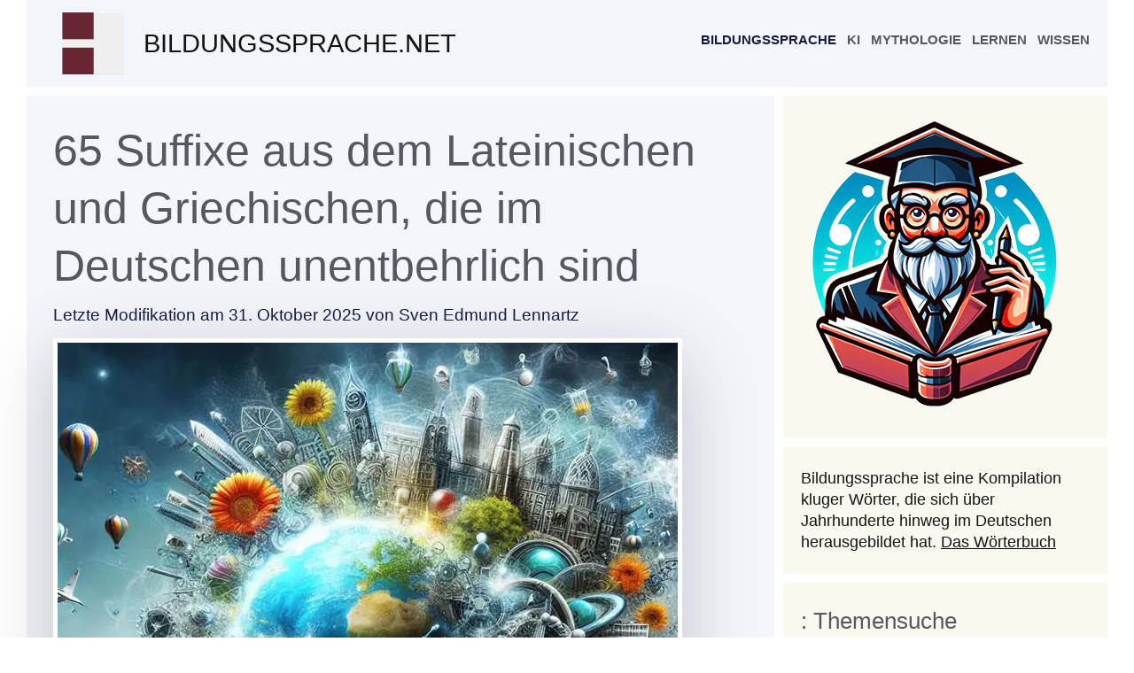

--- FILE ---
content_type: text/html
request_url: https://bildungssprache.net/suffixe-lateinisch-griechisch-im-deutschen/
body_size: 19478
content:
<!DOCTYPE html>
<html lang="de" prefix="og: https://ogp.me/ns#">
<head>
<meta charset="UTF-8">
<script>
window.koko_analytics = {"url":"https:\/\/bildungssprache.net\/koko-analytics-collect.php","site_url":"https:\/\/bildungssprache.net","post_id":82880,"path":"\/suffixe-lateinisch-griechisch-im-deutschen\/","method":"fingerprint","use_cookie":false};
</script>
<meta name="viewport" content="width=device-width, initial-scale=1">
<!-- Suchmaschinen-Optimierung durch Rank Math PRO - https://rankmath.com/ -->
<title>65 Suffixe aus dem Lateinischen und Griechischen, die im Deutschen unentbehrlich sind</title>
<meta name="description" content="Ein Suffix, auch Nachsilbe genannt, wird an das Ende eines Wortstammes angehängt, um ein neues Wort zu erzeugen. Suffixe können auch genutzt werden, um die"/>
<meta name="robots" content="follow, index, max-snippet:-1, max-video-preview:-1, max-image-preview:large"/>
<link rel="canonical" href="https://bildungssprache.net/suffixe-lateinisch-griechisch-im-deutschen/" />
<meta property="og:locale" content="de_DE" />
<meta property="og:type" content="article" />
<meta property="og:title" content="65 Suffixe aus dem Lateinischen und Griechischen, die im Deutschen unentbehrlich sind" />
<meta property="og:description" content="Ein Suffix, auch Nachsilbe genannt, wird an das Ende eines Wortstammes angehängt, um ein neues Wort zu erzeugen. Suffixe können auch genutzt werden, um die" />
<meta property="og:url" content="https://bildungssprache.net/suffixe-lateinisch-griechisch-im-deutschen/" />
<meta property="og:site_name" content="bildungssprache.net" />
<meta property="article:section" content="Bildungssprache" />
<meta property="og:updated_time" content="2025-10-31T19:01:49+01:00" />
<meta property="og:image" content="https://bildungssprache.net/wp-content/uploads/suffixe.webp" />
<meta property="og:image:secure_url" content="https://bildungssprache.net/wp-content/uploads/suffixe.webp" />
<meta property="og:image:width" content="700" />
<meta property="og:image:height" content="1050" />
<meta property="og:image:alt" content="suffixe" />
<meta property="og:image:type" content="image/webp" />
<meta property="article:published_time" content="2024-03-09T13:20:50+01:00" />
<meta property="article:modified_time" content="2025-10-31T19:01:49+01:00" />
<meta name="twitter:card" content="summary_large_image" />
<meta name="twitter:title" content="65 Suffixe aus dem Lateinischen und Griechischen, die im Deutschen unentbehrlich sind" />
<meta name="twitter:description" content="Ein Suffix, auch Nachsilbe genannt, wird an das Ende eines Wortstammes angehängt, um ein neues Wort zu erzeugen. Suffixe können auch genutzt werden, um die" />
<meta name="twitter:image" content="https://bildungssprache.net/wp-content/uploads/suffixe.webp" />
<script type="application/ld+json" class="rank-math-schema">{"@context":"https://schema.org","@graph":[{"@type":["Person","Organization"],"@id":"https://bildungssprache.net/#person","name":"bildungssprache.net","logo":{"@type":"ImageObject","@id":"https://bildungssprache.net/#logo","url":"https://bildungssprache.net/wp-content/uploads/bildungslogo.png","contentUrl":"https://bildungssprache.net/wp-content/uploads/bildungslogo.png","caption":"bildungssprache.net","inLanguage":"de"},"image":{"@type":"ImageObject","@id":"https://bildungssprache.net/#logo","url":"https://bildungssprache.net/wp-content/uploads/bildungslogo.png","contentUrl":"https://bildungssprache.net/wp-content/uploads/bildungslogo.png","caption":"bildungssprache.net","inLanguage":"de"}},{"@type":"WebSite","@id":"https://bildungssprache.net/#website","url":"https://bildungssprache.net","name":"bildungssprache.net","publisher":{"@id":"https://bildungssprache.net/#person"},"inLanguage":"de"},{"@type":"WebPage","@id":"https://bildungssprache.net/suffixe-lateinisch-griechisch-im-deutschen/#webpage","url":"https://bildungssprache.net/suffixe-lateinisch-griechisch-im-deutschen/","name":"65 Suffixe aus dem Lateinischen und Griechischen, die im Deutschen unentbehrlich sind","datePublished":"2024-03-09T13:20:50+01:00","dateModified":"2025-10-31T19:01:49+01:00","isPartOf":{"@id":"https://bildungssprache.net/#website"},"inLanguage":"de"},{"@type":"Person","@id":"https://bildungssprache.net/suffixe-lateinisch-griechisch-im-deutschen/#author","name":"Sven Edmund Lennartz","image":{"@type":"ImageObject","@id":"https://secure.gravatar.com/avatar/7bd0b0d53f216ade1289d09973ccbf480b42d66a4b111da815ceb9efad2a6f44?s=96&amp;d=mm&amp;r=g","url":"https://secure.gravatar.com/avatar/7bd0b0d53f216ade1289d09973ccbf480b42d66a4b111da815ceb9efad2a6f44?s=96&amp;d=mm&amp;r=g","caption":"Sven Edmund Lennartz","inLanguage":"de"},"sameAs":["http://bildungssprache.net"]},{"@type":"Article","headline":"65 Suffixe aus dem Lateinischen und Griechischen, die im Deutschen unentbehrlich sind","keywords":"suffixe","datePublished":"2024-03-09T13:20:50+01:00","dateModified":"2025-10-31T19:01:49+01:00","articleSection":"Bildungssprache","author":{"@id":"https://bildungssprache.net/suffixe-lateinisch-griechisch-im-deutschen/#author","name":"Sven Edmund Lennartz"},"publisher":{"@id":"https://bildungssprache.net/#person"},"description":"Ein Suffix, auch Nachsilbe genannt, wird an das Ende eines Wortstammes angeh\u00e4ngt, um ein neues Wort zu erzeugen. Suffixe k\u00f6nnen auch genutzt werden, um die","name":"65 Suffixe aus dem Lateinischen und Griechischen, die im Deutschen unentbehrlich sind","@id":"https://bildungssprache.net/suffixe-lateinisch-griechisch-im-deutschen/#richSnippet","isPartOf":{"@id":"https://bildungssprache.net/suffixe-lateinisch-griechisch-im-deutschen/#webpage"},"inLanguage":"de","mainEntityOfPage":{"@id":"https://bildungssprache.net/suffixe-lateinisch-griechisch-im-deutschen/#webpage"}}]}</script>
<!-- /Rank Math WordPress SEO Plugin -->
<link rel="alternate" type="application/rss+xml" title="bildungssprache.net &raquo; Feed" href="https://bildungssprache.net/feed/" />
<link rel="alternate" type="application/rss+xml" title="bildungssprache.net &raquo; Kommentar-Feed" href="https://bildungssprache.net/comments/feed/" />
<link rel="alternate" title="oEmbed (JSON)" type="application/json+oembed" href="https://bildungssprache.net/wp-json/oembed/1.0/embed?url=https%3A%2F%2Fbildungssprache.net%2Fsuffixe-lateinisch-griechisch-im-deutschen%2F" />
<link rel="alternate" title="oEmbed (XML)" type="text/xml+oembed" href="https://bildungssprache.net/wp-json/oembed/1.0/embed?url=https%3A%2F%2Fbildungssprache.net%2Fsuffixe-lateinisch-griechisch-im-deutschen%2F&#038;format=xml" />
<style id='wp-img-auto-sizes-contain-inline-css'>
img:is([sizes=auto i],[sizes^="auto," i]){contain-intrinsic-size:3000px 1500px}
/*# sourceURL=wp-img-auto-sizes-contain-inline-css */
</style>
<link rel='stylesheet' id='generatepress-fonts-css' href='//bildungssprache.net/wp-content/cache/wpfc-minified/7b484u66/fjv18.css' media='all' />
<style id='wp-block-library-inline-css'>
:root{--wp-block-synced-color:#7a00df;--wp-block-synced-color--rgb:122,0,223;--wp-bound-block-color:var(--wp-block-synced-color);--wp-editor-canvas-background:#ddd;--wp-admin-theme-color:#007cba;--wp-admin-theme-color--rgb:0,124,186;--wp-admin-theme-color-darker-10:#006ba1;--wp-admin-theme-color-darker-10--rgb:0,107,160.5;--wp-admin-theme-color-darker-20:#005a87;--wp-admin-theme-color-darker-20--rgb:0,90,135;--wp-admin-border-width-focus:2px}@media (min-resolution:192dpi){:root{--wp-admin-border-width-focus:1.5px}}.wp-element-button{cursor:pointer}:root .has-very-light-gray-background-color{background-color:#eee}:root .has-very-dark-gray-background-color{background-color:#313131}:root .has-very-light-gray-color{color:#eee}:root .has-very-dark-gray-color{color:#313131}:root .has-vivid-green-cyan-to-vivid-cyan-blue-gradient-background{background:linear-gradient(135deg,#00d084,#0693e3)}:root .has-purple-crush-gradient-background{background:linear-gradient(135deg,#34e2e4,#4721fb 50%,#ab1dfe)}:root .has-hazy-dawn-gradient-background{background:linear-gradient(135deg,#faaca8,#dad0ec)}:root .has-subdued-olive-gradient-background{background:linear-gradient(135deg,#fafae1,#67a671)}:root .has-atomic-cream-gradient-background{background:linear-gradient(135deg,#fdd79a,#004a59)}:root .has-nightshade-gradient-background{background:linear-gradient(135deg,#330968,#31cdcf)}:root .has-midnight-gradient-background{background:linear-gradient(135deg,#020381,#2874fc)}:root{--wp--preset--font-size--normal:16px;--wp--preset--font-size--huge:42px}.has-regular-font-size{font-size:1em}.has-larger-font-size{font-size:2.625em}.has-normal-font-size{font-size:var(--wp--preset--font-size--normal)}.has-huge-font-size{font-size:var(--wp--preset--font-size--huge)}.has-text-align-center{text-align:center}.has-text-align-left{text-align:left}.has-text-align-right{text-align:right}.has-fit-text{white-space:nowrap!important}#end-resizable-editor-section{display:none}.aligncenter{clear:both}.items-justified-left{justify-content:flex-start}.items-justified-center{justify-content:center}.items-justified-right{justify-content:flex-end}.items-justified-space-between{justify-content:space-between}.screen-reader-text{border:0;clip-path:inset(50%);height:1px;margin:-1px;overflow:hidden;padding:0;position:absolute;width:1px;word-wrap:normal!important}.screen-reader-text:focus{background-color:#ddd;clip-path:none;color:#444;display:block;font-size:1em;height:auto;left:5px;line-height:normal;padding:15px 23px 14px;text-decoration:none;top:5px;width:auto;z-index:100000}html :where(.has-border-color){border-style:solid}html :where([style*=border-top-color]){border-top-style:solid}html :where([style*=border-right-color]){border-right-style:solid}html :where([style*=border-bottom-color]){border-bottom-style:solid}html :where([style*=border-left-color]){border-left-style:solid}html :where([style*=border-width]){border-style:solid}html :where([style*=border-top-width]){border-top-style:solid}html :where([style*=border-right-width]){border-right-style:solid}html :where([style*=border-bottom-width]){border-bottom-style:solid}html :where([style*=border-left-width]){border-left-style:solid}html :where(img[class*=wp-image-]){height:auto;max-width:100%}:where(figure){margin:0 0 1em}html :where(.is-position-sticky){--wp-admin--admin-bar--position-offset:var(--wp-admin--admin-bar--height,0px)}@media screen and (max-width:600px){html :where(.is-position-sticky){--wp-admin--admin-bar--position-offset:0px}}
/*# sourceURL=wp-block-library-inline-css */
</style><style id='wp-block-heading-inline-css'>
h1:where(.wp-block-heading).has-background,h2:where(.wp-block-heading).has-background,h3:where(.wp-block-heading).has-background,h4:where(.wp-block-heading).has-background,h5:where(.wp-block-heading).has-background,h6:where(.wp-block-heading).has-background{padding:1.25em 2.375em}h1.has-text-align-left[style*=writing-mode]:where([style*=vertical-lr]),h1.has-text-align-right[style*=writing-mode]:where([style*=vertical-rl]),h2.has-text-align-left[style*=writing-mode]:where([style*=vertical-lr]),h2.has-text-align-right[style*=writing-mode]:where([style*=vertical-rl]),h3.has-text-align-left[style*=writing-mode]:where([style*=vertical-lr]),h3.has-text-align-right[style*=writing-mode]:where([style*=vertical-rl]),h4.has-text-align-left[style*=writing-mode]:where([style*=vertical-lr]),h4.has-text-align-right[style*=writing-mode]:where([style*=vertical-rl]),h5.has-text-align-left[style*=writing-mode]:where([style*=vertical-lr]),h5.has-text-align-right[style*=writing-mode]:where([style*=vertical-rl]),h6.has-text-align-left[style*=writing-mode]:where([style*=vertical-lr]),h6.has-text-align-right[style*=writing-mode]:where([style*=vertical-rl]){rotate:180deg}
/*# sourceURL=https://bildungssprache.net/wp-includes/blocks/heading/style.min.css */
</style>
<style id='wp-block-image-inline-css'>
.wp-block-image>a,.wp-block-image>figure>a{display:inline-block}.wp-block-image img{box-sizing:border-box;height:auto;max-width:100%;vertical-align:bottom}@media not (prefers-reduced-motion){.wp-block-image img.hide{visibility:hidden}.wp-block-image img.show{animation:show-content-image .4s}}.wp-block-image[style*=border-radius] img,.wp-block-image[style*=border-radius]>a{border-radius:inherit}.wp-block-image.has-custom-border img{box-sizing:border-box}.wp-block-image.aligncenter{text-align:center}.wp-block-image.alignfull>a,.wp-block-image.alignwide>a{width:100%}.wp-block-image.alignfull img,.wp-block-image.alignwide img{height:auto;width:100%}.wp-block-image .aligncenter,.wp-block-image .alignleft,.wp-block-image .alignright,.wp-block-image.aligncenter,.wp-block-image.alignleft,.wp-block-image.alignright{display:table}.wp-block-image .aligncenter>figcaption,.wp-block-image .alignleft>figcaption,.wp-block-image .alignright>figcaption,.wp-block-image.aligncenter>figcaption,.wp-block-image.alignleft>figcaption,.wp-block-image.alignright>figcaption{caption-side:bottom;display:table-caption}.wp-block-image .alignleft{float:left;margin:.5em 1em .5em 0}.wp-block-image .alignright{float:right;margin:.5em 0 .5em 1em}.wp-block-image .aligncenter{margin-left:auto;margin-right:auto}.wp-block-image :where(figcaption){margin-bottom:1em;margin-top:.5em}.wp-block-image.is-style-circle-mask img{border-radius:9999px}@supports ((-webkit-mask-image:none) or (mask-image:none)) or (-webkit-mask-image:none){.wp-block-image.is-style-circle-mask img{border-radius:0;-webkit-mask-image:url('data:image/svg+xml;utf8,<svg viewBox="0 0 100 100" xmlns="http://www.w3.org/2000/svg"><circle cx="50" cy="50" r="50"/></svg>');mask-image:url('data:image/svg+xml;utf8,<svg viewBox="0 0 100 100" xmlns="http://www.w3.org/2000/svg"><circle cx="50" cy="50" r="50"/></svg>');mask-mode:alpha;-webkit-mask-position:center;mask-position:center;-webkit-mask-repeat:no-repeat;mask-repeat:no-repeat;-webkit-mask-size:contain;mask-size:contain}}:root :where(.wp-block-image.is-style-rounded img,.wp-block-image .is-style-rounded img){border-radius:9999px}.wp-block-image figure{margin:0}.wp-lightbox-container{display:flex;flex-direction:column;position:relative}.wp-lightbox-container img{cursor:zoom-in}.wp-lightbox-container img:hover+button{opacity:1}.wp-lightbox-container button{align-items:center;backdrop-filter:blur(16px) saturate(180%);background-color:#5a5a5a40;border:none;border-radius:4px;cursor:zoom-in;display:flex;height:20px;justify-content:center;opacity:0;padding:0;position:absolute;right:16px;text-align:center;top:16px;width:20px;z-index:100}@media not (prefers-reduced-motion){.wp-lightbox-container button{transition:opacity .2s ease}}.wp-lightbox-container button:focus-visible{outline:3px auto #5a5a5a40;outline:3px auto -webkit-focus-ring-color;outline-offset:3px}.wp-lightbox-container button:hover{cursor:pointer;opacity:1}.wp-lightbox-container button:focus{opacity:1}.wp-lightbox-container button:focus,.wp-lightbox-container button:hover,.wp-lightbox-container button:not(:hover):not(:active):not(.has-background){background-color:#5a5a5a40;border:none}.wp-lightbox-overlay{box-sizing:border-box;cursor:zoom-out;height:100vh;left:0;overflow:hidden;position:fixed;top:0;visibility:hidden;width:100%;z-index:100000}.wp-lightbox-overlay .close-button{align-items:center;cursor:pointer;display:flex;justify-content:center;min-height:40px;min-width:40px;padding:0;position:absolute;right:calc(env(safe-area-inset-right) + 16px);top:calc(env(safe-area-inset-top) + 16px);z-index:5000000}.wp-lightbox-overlay .close-button:focus,.wp-lightbox-overlay .close-button:hover,.wp-lightbox-overlay .close-button:not(:hover):not(:active):not(.has-background){background:none;border:none}.wp-lightbox-overlay .lightbox-image-container{height:var(--wp--lightbox-container-height);left:50%;overflow:hidden;position:absolute;top:50%;transform:translate(-50%,-50%);transform-origin:top left;width:var(--wp--lightbox-container-width);z-index:9999999999}.wp-lightbox-overlay .wp-block-image{align-items:center;box-sizing:border-box;display:flex;height:100%;justify-content:center;margin:0;position:relative;transform-origin:0 0;width:100%;z-index:3000000}.wp-lightbox-overlay .wp-block-image img{height:var(--wp--lightbox-image-height);min-height:var(--wp--lightbox-image-height);min-width:var(--wp--lightbox-image-width);width:var(--wp--lightbox-image-width)}.wp-lightbox-overlay .wp-block-image figcaption{display:none}.wp-lightbox-overlay button{background:none;border:none}.wp-lightbox-overlay .scrim{background-color:#fff;height:100%;opacity:.9;position:absolute;width:100%;z-index:2000000}.wp-lightbox-overlay.active{visibility:visible}@media not (prefers-reduced-motion){.wp-lightbox-overlay.active{animation:turn-on-visibility .25s both}.wp-lightbox-overlay.active img{animation:turn-on-visibility .35s both}.wp-lightbox-overlay.show-closing-animation:not(.active){animation:turn-off-visibility .35s both}.wp-lightbox-overlay.show-closing-animation:not(.active) img{animation:turn-off-visibility .25s both}.wp-lightbox-overlay.zoom.active{animation:none;opacity:1;visibility:visible}.wp-lightbox-overlay.zoom.active .lightbox-image-container{animation:lightbox-zoom-in .4s}.wp-lightbox-overlay.zoom.active .lightbox-image-container img{animation:none}.wp-lightbox-overlay.zoom.active .scrim{animation:turn-on-visibility .4s forwards}.wp-lightbox-overlay.zoom.show-closing-animation:not(.active){animation:none}.wp-lightbox-overlay.zoom.show-closing-animation:not(.active) .lightbox-image-container{animation:lightbox-zoom-out .4s}.wp-lightbox-overlay.zoom.show-closing-animation:not(.active) .lightbox-image-container img{animation:none}.wp-lightbox-overlay.zoom.show-closing-animation:not(.active) .scrim{animation:turn-off-visibility .4s forwards}}@keyframes show-content-image{0%{visibility:hidden}99%{visibility:hidden}to{visibility:visible}}@keyframes turn-on-visibility{0%{opacity:0}to{opacity:1}}@keyframes turn-off-visibility{0%{opacity:1;visibility:visible}99%{opacity:0;visibility:visible}to{opacity:0;visibility:hidden}}@keyframes lightbox-zoom-in{0%{transform:translate(calc((-100vw + var(--wp--lightbox-scrollbar-width))/2 + var(--wp--lightbox-initial-left-position)),calc(-50vh + var(--wp--lightbox-initial-top-position))) scale(var(--wp--lightbox-scale))}to{transform:translate(-50%,-50%) scale(1)}}@keyframes lightbox-zoom-out{0%{transform:translate(-50%,-50%) scale(1);visibility:visible}99%{visibility:visible}to{transform:translate(calc((-100vw + var(--wp--lightbox-scrollbar-width))/2 + var(--wp--lightbox-initial-left-position)),calc(-50vh + var(--wp--lightbox-initial-top-position))) scale(var(--wp--lightbox-scale));visibility:hidden}}
/*# sourceURL=https://bildungssprache.net/wp-includes/blocks/image/style.min.css */
</style>
<style id='wp-block-list-inline-css'>
ol,ul{box-sizing:border-box}:root :where(.wp-block-list.has-background){padding:1.25em 2.375em}
/*# sourceURL=https://bildungssprache.net/wp-includes/blocks/list/style.min.css */
</style>
<style id='wp-block-paragraph-inline-css'>
.is-small-text{font-size:.875em}.is-regular-text{font-size:1em}.is-large-text{font-size:2.25em}.is-larger-text{font-size:3em}.has-drop-cap:not(:focus):first-letter{float:left;font-size:8.4em;font-style:normal;font-weight:100;line-height:.68;margin:.05em .1em 0 0;text-transform:uppercase}body.rtl .has-drop-cap:not(:focus):first-letter{float:none;margin-left:.1em}p.has-drop-cap.has-background{overflow:hidden}:root :where(p.has-background){padding:1.25em 2.375em}:where(p.has-text-color:not(.has-link-color)) a{color:inherit}p.has-text-align-left[style*="writing-mode:vertical-lr"],p.has-text-align-right[style*="writing-mode:vertical-rl"]{rotate:180deg}
/*# sourceURL=https://bildungssprache.net/wp-includes/blocks/paragraph/style.min.css */
</style>
<style id='global-styles-inline-css'>
:root{--wp--preset--aspect-ratio--square: 1;--wp--preset--aspect-ratio--4-3: 4/3;--wp--preset--aspect-ratio--3-4: 3/4;--wp--preset--aspect-ratio--3-2: 3/2;--wp--preset--aspect-ratio--2-3: 2/3;--wp--preset--aspect-ratio--16-9: 16/9;--wp--preset--aspect-ratio--9-16: 9/16;--wp--preset--color--black: #000000;--wp--preset--color--cyan-bluish-gray: #abb8c3;--wp--preset--color--white: #ffffff;--wp--preset--color--pale-pink: #f78da7;--wp--preset--color--vivid-red: #cf2e2e;--wp--preset--color--luminous-vivid-orange: #ff6900;--wp--preset--color--luminous-vivid-amber: #fcb900;--wp--preset--color--light-green-cyan: #7bdcb5;--wp--preset--color--vivid-green-cyan: #00d084;--wp--preset--color--pale-cyan-blue: #8ed1fc;--wp--preset--color--vivid-cyan-blue: #0693e3;--wp--preset--color--vivid-purple: #9b51e0;--wp--preset--color--contrast: var(--contrast);--wp--preset--color--contrast-2: var(--contrast-2);--wp--preset--color--contrast-3: var(--contrast-3);--wp--preset--color--base: var(--base);--wp--preset--color--base-2: var(--base-2);--wp--preset--color--base-3: var(--base-3);--wp--preset--color--accent: var(--accent);--wp--preset--color--accent-hover: var(--accent-hover);--wp--preset--color--accent-2: var(--accent-2);--wp--preset--color--global-color-10: var(--global-color-10);--wp--preset--gradient--vivid-cyan-blue-to-vivid-purple: linear-gradient(135deg,rgb(6,147,227) 0%,rgb(155,81,224) 100%);--wp--preset--gradient--light-green-cyan-to-vivid-green-cyan: linear-gradient(135deg,rgb(122,220,180) 0%,rgb(0,208,130) 100%);--wp--preset--gradient--luminous-vivid-amber-to-luminous-vivid-orange: linear-gradient(135deg,rgb(252,185,0) 0%,rgb(255,105,0) 100%);--wp--preset--gradient--luminous-vivid-orange-to-vivid-red: linear-gradient(135deg,rgb(255,105,0) 0%,rgb(207,46,46) 100%);--wp--preset--gradient--very-light-gray-to-cyan-bluish-gray: linear-gradient(135deg,rgb(238,238,238) 0%,rgb(169,184,195) 100%);--wp--preset--gradient--cool-to-warm-spectrum: linear-gradient(135deg,rgb(74,234,220) 0%,rgb(151,120,209) 20%,rgb(207,42,186) 40%,rgb(238,44,130) 60%,rgb(251,105,98) 80%,rgb(254,248,76) 100%);--wp--preset--gradient--blush-light-purple: linear-gradient(135deg,rgb(255,206,236) 0%,rgb(152,150,240) 100%);--wp--preset--gradient--blush-bordeaux: linear-gradient(135deg,rgb(254,205,165) 0%,rgb(254,45,45) 50%,rgb(107,0,62) 100%);--wp--preset--gradient--luminous-dusk: linear-gradient(135deg,rgb(255,203,112) 0%,rgb(199,81,192) 50%,rgb(65,88,208) 100%);--wp--preset--gradient--pale-ocean: linear-gradient(135deg,rgb(255,245,203) 0%,rgb(182,227,212) 50%,rgb(51,167,181) 100%);--wp--preset--gradient--electric-grass: linear-gradient(135deg,rgb(202,248,128) 0%,rgb(113,206,126) 100%);--wp--preset--gradient--midnight: linear-gradient(135deg,rgb(2,3,129) 0%,rgb(40,116,252) 100%);--wp--preset--font-size--small: 13px;--wp--preset--font-size--medium: 20px;--wp--preset--font-size--large: 36px;--wp--preset--font-size--x-large: 42px;--wp--preset--spacing--20: 0.44rem;--wp--preset--spacing--30: 0.67rem;--wp--preset--spacing--40: 1rem;--wp--preset--spacing--50: 1.5rem;--wp--preset--spacing--60: 2.25rem;--wp--preset--spacing--70: 3.38rem;--wp--preset--spacing--80: 5.06rem;--wp--preset--shadow--natural: 6px 6px 9px rgba(0, 0, 0, 0.2);--wp--preset--shadow--deep: 12px 12px 50px rgba(0, 0, 0, 0.4);--wp--preset--shadow--sharp: 6px 6px 0px rgba(0, 0, 0, 0.2);--wp--preset--shadow--outlined: 6px 6px 0px -3px rgb(255, 255, 255), 6px 6px rgb(0, 0, 0);--wp--preset--shadow--crisp: 6px 6px 0px rgb(0, 0, 0);}:where(.is-layout-flex){gap: 0.5em;}:where(.is-layout-grid){gap: 0.5em;}body .is-layout-flex{display: flex;}.is-layout-flex{flex-wrap: wrap;align-items: center;}.is-layout-flex > :is(*, div){margin: 0;}body .is-layout-grid{display: grid;}.is-layout-grid > :is(*, div){margin: 0;}:where(.wp-block-columns.is-layout-flex){gap: 2em;}:where(.wp-block-columns.is-layout-grid){gap: 2em;}:where(.wp-block-post-template.is-layout-flex){gap: 1.25em;}:where(.wp-block-post-template.is-layout-grid){gap: 1.25em;}.has-black-color{color: var(--wp--preset--color--black) !important;}.has-cyan-bluish-gray-color{color: var(--wp--preset--color--cyan-bluish-gray) !important;}.has-white-color{color: var(--wp--preset--color--white) !important;}.has-pale-pink-color{color: var(--wp--preset--color--pale-pink) !important;}.has-vivid-red-color{color: var(--wp--preset--color--vivid-red) !important;}.has-luminous-vivid-orange-color{color: var(--wp--preset--color--luminous-vivid-orange) !important;}.has-luminous-vivid-amber-color{color: var(--wp--preset--color--luminous-vivid-amber) !important;}.has-light-green-cyan-color{color: var(--wp--preset--color--light-green-cyan) !important;}.has-vivid-green-cyan-color{color: var(--wp--preset--color--vivid-green-cyan) !important;}.has-pale-cyan-blue-color{color: var(--wp--preset--color--pale-cyan-blue) !important;}.has-vivid-cyan-blue-color{color: var(--wp--preset--color--vivid-cyan-blue) !important;}.has-vivid-purple-color{color: var(--wp--preset--color--vivid-purple) !important;}.has-black-background-color{background-color: var(--wp--preset--color--black) !important;}.has-cyan-bluish-gray-background-color{background-color: var(--wp--preset--color--cyan-bluish-gray) !important;}.has-white-background-color{background-color: var(--wp--preset--color--white) !important;}.has-pale-pink-background-color{background-color: var(--wp--preset--color--pale-pink) !important;}.has-vivid-red-background-color{background-color: var(--wp--preset--color--vivid-red) !important;}.has-luminous-vivid-orange-background-color{background-color: var(--wp--preset--color--luminous-vivid-orange) !important;}.has-luminous-vivid-amber-background-color{background-color: var(--wp--preset--color--luminous-vivid-amber) !important;}.has-light-green-cyan-background-color{background-color: var(--wp--preset--color--light-green-cyan) !important;}.has-vivid-green-cyan-background-color{background-color: var(--wp--preset--color--vivid-green-cyan) !important;}.has-pale-cyan-blue-background-color{background-color: var(--wp--preset--color--pale-cyan-blue) !important;}.has-vivid-cyan-blue-background-color{background-color: var(--wp--preset--color--vivid-cyan-blue) !important;}.has-vivid-purple-background-color{background-color: var(--wp--preset--color--vivid-purple) !important;}.has-black-border-color{border-color: var(--wp--preset--color--black) !important;}.has-cyan-bluish-gray-border-color{border-color: var(--wp--preset--color--cyan-bluish-gray) !important;}.has-white-border-color{border-color: var(--wp--preset--color--white) !important;}.has-pale-pink-border-color{border-color: var(--wp--preset--color--pale-pink) !important;}.has-vivid-red-border-color{border-color: var(--wp--preset--color--vivid-red) !important;}.has-luminous-vivid-orange-border-color{border-color: var(--wp--preset--color--luminous-vivid-orange) !important;}.has-luminous-vivid-amber-border-color{border-color: var(--wp--preset--color--luminous-vivid-amber) !important;}.has-light-green-cyan-border-color{border-color: var(--wp--preset--color--light-green-cyan) !important;}.has-vivid-green-cyan-border-color{border-color: var(--wp--preset--color--vivid-green-cyan) !important;}.has-pale-cyan-blue-border-color{border-color: var(--wp--preset--color--pale-cyan-blue) !important;}.has-vivid-cyan-blue-border-color{border-color: var(--wp--preset--color--vivid-cyan-blue) !important;}.has-vivid-purple-border-color{border-color: var(--wp--preset--color--vivid-purple) !important;}.has-vivid-cyan-blue-to-vivid-purple-gradient-background{background: var(--wp--preset--gradient--vivid-cyan-blue-to-vivid-purple) !important;}.has-light-green-cyan-to-vivid-green-cyan-gradient-background{background: var(--wp--preset--gradient--light-green-cyan-to-vivid-green-cyan) !important;}.has-luminous-vivid-amber-to-luminous-vivid-orange-gradient-background{background: var(--wp--preset--gradient--luminous-vivid-amber-to-luminous-vivid-orange) !important;}.has-luminous-vivid-orange-to-vivid-red-gradient-background{background: var(--wp--preset--gradient--luminous-vivid-orange-to-vivid-red) !important;}.has-very-light-gray-to-cyan-bluish-gray-gradient-background{background: var(--wp--preset--gradient--very-light-gray-to-cyan-bluish-gray) !important;}.has-cool-to-warm-spectrum-gradient-background{background: var(--wp--preset--gradient--cool-to-warm-spectrum) !important;}.has-blush-light-purple-gradient-background{background: var(--wp--preset--gradient--blush-light-purple) !important;}.has-blush-bordeaux-gradient-background{background: var(--wp--preset--gradient--blush-bordeaux) !important;}.has-luminous-dusk-gradient-background{background: var(--wp--preset--gradient--luminous-dusk) !important;}.has-pale-ocean-gradient-background{background: var(--wp--preset--gradient--pale-ocean) !important;}.has-electric-grass-gradient-background{background: var(--wp--preset--gradient--electric-grass) !important;}.has-midnight-gradient-background{background: var(--wp--preset--gradient--midnight) !important;}.has-small-font-size{font-size: var(--wp--preset--font-size--small) !important;}.has-medium-font-size{font-size: var(--wp--preset--font-size--medium) !important;}.has-large-font-size{font-size: var(--wp--preset--font-size--large) !important;}.has-x-large-font-size{font-size: var(--wp--preset--font-size--x-large) !important;}
/*# sourceURL=global-styles-inline-css */
</style>
<style id='classic-theme-styles-inline-css'>
/*! This file is auto-generated */
.wp-block-button__link{color:#fff;background-color:#32373c;border-radius:9999px;box-shadow:none;text-decoration:none;padding:calc(.667em + 2px) calc(1.333em + 2px);font-size:1.125em}.wp-block-file__button{background:#32373c;color:#fff;text-decoration:none}
/*# sourceURL=/wp-includes/css/classic-themes.min.css */
</style>
<link rel='stylesheet' id='baguettebox-css-css' href='//bildungssprache.net/wp-content/cache/wpfc-minified/7mupfu9h/fjv18.css' media='all' />
<link rel='stylesheet' id='generate-widget-areas-css' href='//bildungssprache.net/wp-content/cache/wpfc-minified/lbglgcnm/fjv18.css' media='all' />
<link rel='stylesheet' id='generate-style-css' href='//bildungssprache.net/wp-content/cache/wpfc-minified/mltt422l/fjv18.css' media='all' />
<style id='generate-style-inline-css'>
.no-featured-image-padding .featured-image {margin-left:-30px;margin-right:-30px;}.post-image-above-header .no-featured-image-padding .inside-article .featured-image {margin-top:-30px;}@media (max-width:768px){.no-featured-image-padding .featured-image {margin-left:-30px;margin-right:-30px;}.post-image-above-header .no-featured-image-padding .inside-article .featured-image {margin-top:-80px;}}
body{background-color:var(--base-3);color:var(--contrast);}a{color:var(--contrast);}a{text-decoration:underline;}.entry-title a, .site-branding a, a.button, .wp-block-button__link, .main-navigation a{text-decoration:none;}a:hover, a:focus, a:active{color:#575760;}.grid-container{max-width:1220px;}.wp-block-group__inner-container{max-width:1220px;margin-left:auto;margin-right:auto;}.site-header .header-image{width:70px;}.generate-back-to-top{font-size:20px;border-radius:3px;position:fixed;bottom:30px;right:30px;line-height:40px;width:40px;text-align:center;z-index:10;transition:opacity 300ms ease-in-out;opacity:0.1;transform:translateY(1000px);}.generate-back-to-top__show{opacity:1;transform:translateY(0);}:root{--contrast:#141414;--contrast-2:#1b1b42;--contrast-3:#9898b1;--base:#f0f0f0;--base-2:#f2f5fa;--base-3:#ffffff;--accent:#482d70;--accent-hover:#5e3f8c;--accent-2:#192b80;--global-color-10:#d45f68;}:root .has-contrast-color{color:var(--contrast);}:root .has-contrast-background-color{background-color:var(--contrast);}:root .has-contrast-2-color{color:var(--contrast-2);}:root .has-contrast-2-background-color{background-color:var(--contrast-2);}:root .has-contrast-3-color{color:var(--contrast-3);}:root .has-contrast-3-background-color{background-color:var(--contrast-3);}:root .has-base-color{color:var(--base);}:root .has-base-background-color{background-color:var(--base);}:root .has-base-2-color{color:var(--base-2);}:root .has-base-2-background-color{background-color:var(--base-2);}:root .has-base-3-color{color:var(--base-3);}:root .has-base-3-background-color{background-color:var(--base-3);}:root .has-accent-color{color:var(--accent);}:root .has-accent-background-color{background-color:var(--accent);}:root .has-accent-hover-color{color:var(--accent-hover);}:root .has-accent-hover-background-color{background-color:var(--accent-hover);}:root .has-accent-2-color{color:var(--accent-2);}:root .has-accent-2-background-color{background-color:var(--accent-2);}:root .has-global-color-10-color{color:var(--global-color-10);}:root .has-global-color-10-background-color{background-color:var(--global-color-10);}body, button, input, select, textarea{font-family:var(--gp-font--nunito-sans);font-size:22px;}body{line-height:1.4;}.main-navigation a, .main-navigation .menu-toggle, .main-navigation .menu-bar-items{font-family:var(--gp-font--nunito-sans);font-weight:700;text-transform:uppercase;font-size:15px;}button:not(.menu-toggle),html input[type="button"],input[type="reset"],input[type="submit"],.button,.wp-block-button .wp-block-button__link{font-family:var(--gp-font--nunito-sans);font-weight:600;font-size:19px;}.main-title{font-family:var(--gp-font--alegreya);font-weight:500;text-transform:uppercase;font-size:29px;}.widget-title{font-family:var(--gp-font--alegreya);font-size:26px;}h1{font-family:var(--gp-font--alegreya);font-weight:500;font-size:50px;line-height:1.3em;}h2.entry-title{font-family:var(--gp-font--alegreya);font-weight:500;font-size:50px;line-height:1.3em;}h2{font-family:var(--gp-font--alegreya);font-weight:500;font-size:48px;line-height:1.3em;}h3{font-family:var(--gp-font--alegreya);font-size:34px;line-height:1.3em;margin-bottom:0px;}.top-bar{background-color:#636363;color:#ffffff;}.top-bar a{color:#ffffff;}.top-bar a:hover{color:#303030;}.site-header{background-color:var(--base-2);}.site-description{color:var(--contrast-3);}.main-navigation .main-nav ul li a, .main-navigation .menu-toggle, .main-navigation .menu-bar-items{color:#575760;}.main-navigation .main-nav ul li:not([class*="current-menu-"]):hover > a, .main-navigation .main-nav ul li:not([class*="current-menu-"]):focus > a, .main-navigation .main-nav ul li.sfHover:not([class*="current-menu-"]) > a, .main-navigation .menu-bar-item:hover > a, .main-navigation .menu-bar-item.sfHover > a{color:var(--contrast-2);}button.menu-toggle:hover,button.menu-toggle:focus{color:#575760;}.main-navigation .main-nav ul li[class*="current-menu-"] > a{color:var(--contrast-2);}.navigation-search input[type="search"],.navigation-search input[type="search"]:active, .navigation-search input[type="search"]:focus, .main-navigation .main-nav ul li.search-item.active > a, .main-navigation .menu-bar-items .search-item.active > a{color:var(--contrast-2);}.main-navigation ul ul{background-color:#eaeaea;}.main-navigation .main-nav ul ul li a{color:#515151;}.main-navigation .main-nav ul ul li:not([class*="current-menu-"]):hover > a,.main-navigation .main-nav ul ul li:not([class*="current-menu-"]):focus > a, .main-navigation .main-nav ul ul li.sfHover:not([class*="current-menu-"]) > a{color:#7a8896;background-color:#eaeaea;}.main-navigation .main-nav ul ul li[class*="current-menu-"] > a{color:#7a8896;background-color:#eaeaea;}.separate-containers .inside-article, .separate-containers .comments-area, .separate-containers .page-header, .one-container .container, .separate-containers .paging-navigation, .inside-page-header{background-color:var(--base-2);}.inside-article a,.paging-navigation a,.comments-area a,.page-header a{color:#000000;}.inside-article a:hover,.paging-navigation a:hover,.comments-area a:hover,.page-header a:hover{color:#575760;}.entry-title a{color:var(--contrast);}.entry-title a:hover{color:var(--contrast-2);}.entry-meta{color:var(--contrast-2);}h1{color:#575760;}h2{color:#575760;}h3{color:#575760;}h4{color:#575760;}.sidebar .widget{background-color:#faf9f0;}.footer-widgets{background-color:var(--base-2);}.site-info{background-color:var(--base-2);}input[type="text"],input[type="email"],input[type="url"],input[type="password"],input[type="search"],input[type="tel"],input[type="number"],textarea,select{color:var(--contrast);background-color:#ffffff;border-color:var(--base);}input[type="text"]:focus,input[type="email"]:focus,input[type="url"]:focus,input[type="password"]:focus,input[type="search"]:focus,input[type="tel"]:focus,input[type="number"]:focus,textarea:focus,select:focus{color:var(--contrast);background-color:#ffffff;border-color:var(--contrast-3);}button,html input[type="button"],input[type="reset"],input[type="submit"],a.button,a.wp-block-button__link:not(.has-background){color:var(--base-3);background-color:#575760;}button:hover,html input[type="button"]:hover,input[type="reset"]:hover,input[type="submit"]:hover,a.button:hover,button:focus,html input[type="button"]:focus,input[type="reset"]:focus,input[type="submit"]:focus,a.button:focus,a.wp-block-button__link:not(.has-background):active,a.wp-block-button__link:not(.has-background):focus,a.wp-block-button__link:not(.has-background):hover{color:var(--base-3);background-color:var(--contrast-2);}a.generate-back-to-top{background-color:var(--base-2);color:var(--contrast-2);}a.generate-back-to-top:hover,a.generate-back-to-top:focus{background-color:#682635;color:#ffffff;}:root{--gp-search-modal-bg-color:var(--base-3);--gp-search-modal-text-color:var(--contrast);--gp-search-modal-overlay-bg-color:rgba(0,0,0,0.2);}@media (max-width: 992px){.main-navigation .menu-bar-item:hover > a, .main-navigation .menu-bar-item.sfHover > a{background:none;color:#575760;}}.inside-header{padding:14px 14px 14px 40px;}.nav-below-header .main-navigation .inside-navigation.grid-container, .nav-above-header .main-navigation .inside-navigation.grid-container{padding:0px 8px 0px 34px;}.separate-containers .inside-article, .separate-containers .comments-area, .separate-containers .page-header, .separate-containers .paging-navigation, .one-container .site-content, .inside-page-header{padding:30px 30px 20px 30px;}.site-main .wp-block-group__inner-container{padding:30px 30px 20px 30px;}.separate-containers .paging-navigation{padding-top:20px;padding-bottom:20px;}.entry-content .alignwide, body:not(.no-sidebar) .entry-content .alignfull{margin-left:-30px;width:calc(100% + 60px);max-width:calc(100% + 60px);}.one-container.right-sidebar .site-main,.one-container.both-right .site-main{margin-right:30px;}.one-container.left-sidebar .site-main,.one-container.both-left .site-main{margin-left:30px;}.one-container.both-sidebars .site-main{margin:0px 30px 0px 30px;}.sidebar .widget, .page-header, .widget-area .main-navigation, .site-main > *{margin-bottom:10px;}.separate-containers .site-main{margin:10px;}.both-right .inside-left-sidebar,.both-left .inside-left-sidebar{margin-right:5px;}.both-right .inside-right-sidebar,.both-left .inside-right-sidebar{margin-left:5px;}.one-container.archive .post:not(:last-child):not(.is-loop-template-item), .one-container.blog .post:not(:last-child):not(.is-loop-template-item){padding-bottom:20px;}.separate-containers .featured-image{margin-top:10px;}.separate-containers .inside-right-sidebar, .separate-containers .inside-left-sidebar{margin-top:10px;margin-bottom:10px;}.main-navigation .main-nav ul li a,.menu-toggle,.main-navigation .menu-bar-item > a{padding-left:6px;padding-right:6px;}.main-navigation .main-nav ul ul li a{padding:10px 6px 10px 6px;}.rtl .menu-item-has-children .dropdown-menu-toggle{padding-left:6px;}.menu-item-has-children .dropdown-menu-toggle{padding-right:6px;}.rtl .main-navigation .main-nav ul li.menu-item-has-children > a{padding-right:6px;}.widget-area .widget{padding:24px 24px 24px 20px;}.footer-widgets-container{padding:30px 0px 20px 40px;}.inside-site-info{padding:20px;}@media (max-width:768px){.separate-containers .inside-article, .separate-containers .comments-area, .separate-containers .page-header, .separate-containers .paging-navigation, .one-container .site-content, .inside-page-header{padding:80px 30px 20px 30px;}.site-main .wp-block-group__inner-container{padding:80px 30px 20px 30px;}.inside-top-bar{padding-right:30px;padding-left:30px;}.inside-header{padding-top:20px;padding-right:20px;padding-bottom:20px;padding-left:30px;}.widget-area .widget{padding-top:20px;padding-right:20px;padding-bottom:20px;padding-left:20px;}.footer-widgets-container{padding-top:0px;padding-right:0px;padding-bottom:0px;padding-left:0px;}.inside-site-info{padding-right:30px;padding-left:30px;}.entry-content .alignwide, body:not(.no-sidebar) .entry-content .alignfull{margin-left:-30px;width:calc(100% + 60px);max-width:calc(100% + 60px);}.one-container .site-main .paging-navigation{margin-bottom:10px;}}/* End cached CSS */.is-right-sidebar{width:30%;}.is-left-sidebar{width:30%;}.site-content .content-area{width:70%;}@media (max-width: 992px){.main-navigation .menu-toggle,.sidebar-nav-mobile:not(#sticky-placeholder){display:block;}.main-navigation ul,.gen-sidebar-nav,.main-navigation:not(.slideout-navigation):not(.toggled) .main-nav > ul,.has-inline-mobile-toggle #site-navigation .inside-navigation > *:not(.navigation-search):not(.main-nav){display:none;}.nav-align-right .inside-navigation,.nav-align-center .inside-navigation{justify-content:space-between;}.has-inline-mobile-toggle .mobile-menu-control-wrapper{display:flex;flex-wrap:wrap;}.has-inline-mobile-toggle .inside-header{flex-direction:row;text-align:left;flex-wrap:wrap;}.has-inline-mobile-toggle .header-widget,.has-inline-mobile-toggle #site-navigation{flex-basis:100%;}.nav-float-left .has-inline-mobile-toggle #site-navigation{order:10;}}
.dynamic-author-image-rounded{border-radius:100%;}.dynamic-featured-image, .dynamic-author-image{vertical-align:middle;}.one-container.blog .dynamic-content-template:not(:last-child), .one-container.archive .dynamic-content-template:not(:last-child){padding-bottom:0px;}.dynamic-entry-excerpt > p:last-child{margin-bottom:0px;}
/*# sourceURL=generate-style-inline-css */
</style>
<link rel="https://api.w.org/" href="https://bildungssprache.net/wp-json/" /><link rel="alternate" title="JSON" type="application/json" href="https://bildungssprache.net/wp-json/wp/v2/posts/82880" /><link rel="EditURI" type="application/rsd+xml" title="RSD" href="https://bildungssprache.net/xmlrpc.php?rsd" />
<meta name="generator" content="WordPress 6.9" />
<link rel='shortlink' href='https://bildungssprache.net/?p=82880' />
<style>.comments-area:empty, .comments-area:has(#comments:empty) { display: none; }</style><style>
pre:has(code),
code:not(pre code) {
position: relative;
background: #1e1e2e;
color: #cdd6f4;
border-radius: 6px;
font-family: 'Fira Code', 'JetBrains Mono', Consolas, monospace;
font-size: 0.9em;
font-style: normal;
}
pre:has(code) {
padding: 1.5em 1em 1em;
overflow-x: auto;
margin: 1.5em 0;
}
code:not(pre code) {
padding: 0.2em 0.5em;
background: #313244;
}
pre:has(code)::before {
content: '';
position: absolute;
top: 0.6em;
left: 0.8em;
width: 12px;
height: 12px;
background: #f38ba8;
border-radius: 50%;
box-shadow: 18px 0 0 #a6e3a1, 36px 0 0 #f9e2af;
}
.code-copy-btn {
position: absolute;
top: 0.5em;
right: 0.5em;
background: #45475a;
border: none;
color: #cdd6f4;
padding: 0.4em 0.7em;
border-radius: 4px;
cursor: pointer;
font-size: 0.75em;
font-style: normal;
transition: background 0.2s;
}
.code-copy-btn:hover {
background: #585b70;
}
.code-copy-btn.copied {
background: #a6e3a1;
color: #1e1e2e;
}
</style>
<link rel="icon" href="https://bildungssprache.net/wp-content/uploads/cropped-favicon-32x32.png" sizes="32x32" />
<link rel="icon" href="https://bildungssprache.net/wp-content/uploads/cropped-favicon-192x192.png" sizes="192x192" />
<link rel="apple-touch-icon" href="https://bildungssprache.net/wp-content/uploads/cropped-favicon-180x180.png" />
<meta name="msapplication-TileImage" content="https://bildungssprache.net/wp-content/uploads/cropped-favicon-270x270.png" />
<style id="wp-custom-css">
html {overflow-y: scroll;}
IMG {margin-top : 0px; margin-bottom : 0px;}
.borderimg {border : 1px solid silver;margin-bottom : 20px; margin-top : -20px;width : 100%;}
a:active, a:focus {outline: none;}
.buchcover {width : 700px;box-sizing: content-box;box-shadow: 0 20px 80px rgba(0, 0, 0, 0.2);	border: 5px solid #fff;	vertical-align: left;margin-bottom : 24px!Important;margin-top : -32px;}
.border1 {display: inline-block;border : 1px solid silver; ;margin-bottom : 24px;}
.startbilder {margin-bottom : -24px!Important;}
.cover {box-sizing: content-box;box-shadow: 0 20px 80px rgba(0, 0, 0, 0.2);	border: 5px solid #fff;	vertical-align: left; margin-bottom : 20px; margin-top : -20px;}
.main-title {font-size : 130%;}
.coverbreit,.covervoll {width : 1000px;box-sizing: content-box;box-shadow: 0 20px 80px rgba(0, 0, 0, 0.2);	border: 5px solid #fff;	vertical-align: left; margin-bottom : 20px; margin-top : -20px;}
.coversmall {width : 520px;box-sizing: content-box;box-shadow: 0 20px 80px rgba(0, 0, 0, 0.2);	border: 5px solid #fff;	vertical-align: left; margin-bottom : 20px; margin-top : -20px;}
.site-info {display: none;}
.widget_recent_entries  {font-size : 80%;}
.wp-element-caption  {font-size : 92%!important; color : #70293a;}
.swb2 {font-size : 120%;}
.swb {text-align: left;margin : -22px; padding : 22px;margin-top : 60px; margin-bottom: 60px; background-color : transparent; border-left : 4px ridge #70293a;  border-right : 0px ridge #70293a}
h3 {margin-top : 30px;margin-bottom : 12px!important;}
.bildmargin {margin-bottom : 60px!important;}
.lastmod {margin-top : -34px;font-size : 80%;color : #6c6c6c;}
.buchcover {margin-bottom : 20px;}
.wp-block-quote {font-size : 122%;}
.wp-block-quote h3 {font-size : 120%;}
.page-numbers {font-size : 140%;word-spacing : 20px;}
.site-info {margin-top : -12px;}
OL {font-size : 106%!important;}
LI {padding-bottom : 8px}
li::marker{color: #12497f;line-height : 80%;}
.textwidget {font-size : 80%;}
CODE {font-size:116%!Important;margin-top : 32px;margin-bottom : 12px;font-style : normal;}
#menu-bildungssprache,.menu-mythologie-container,#menu-chatgpt,#nav_menu-13,#menu-buchtipps,.menu-tags-container,.menu-lernen-container,.menu-footer-1-container{font-size : 80%;}
.footer-widget-1 {font-size :130%;}
blockquote {font-style : normal;border-left :  0px solid; 	border-right :  2px solid silver!Important;}
blockquote::before {
color: silver;	content: "\201C";
display: block;	font-size: 120px;
height: 0;	left: -0.2em;	position: absolute;	top: -0.35em;
}
.search-field {background-color : #f2f5fa!Important; border-top : 0px solid #682635;border-bottom : 0px solid lightblue!Important;border-left : 10px solid #682635!Important;}
cite {
color: #707070;
display: block;
font-size: 20px;
font-style : bold;
font-weight: 800;
letter-spacing: 0.08em;
padding-bottom : 12px;
margin-top: 24px;
text-transform: uppercase;
}
/* Elegante Zebra-Tabellen für bildungssprache.net */
.wp-block-table table {
border-collapse: separate;
border-spacing: 0;
width: 100%;
font-size: 0.95em;
line-height: 1.5;
border-radius: 8px;
overflow: hidden;
box-shadow: 0 1px 3px rgba(0, 0, 0, 0.08);
border-bottom: 3px solid #722F37;
}
.wp-block-table thead th {
background: linear-gradient(135deg, #722F37 0%, #8a3a44 100%);
color: #fff;
font-weight: 600;
text-align: left;
padding: 14px 18px;
font-size: 0.9em;
letter-spacing: 0.02em;
text-transform: uppercase;
border: none;
}
.wp-block-table tbody tr:nth-child(odd) {
background-color: #f8f9fa;
}
.wp-block-table tbody tr:nth-child(even) {
background-color: #fff;
}
.wp-block-table tbody tr {
transition: background-color 0.2s ease;
}
.wp-block-table tbody tr:hover {
background-color: #f9f0f1;
}
.wp-block-table tbody td {
padding: 12px 18px;
border-bottom: 1px solid #e9ecef;
color: #444;
}
.wp-block-table tbody tr:last-child td {
border-bottom: none;
}
/* Erste Spalte etwas hervorheben */
.wp-block-table tbody td:first-child {
font-weight: 500;
color: #722F37;
}		</style>
</head>
<body class="wp-singular post-template-default single single-post postid-82880 single-format-standard wp-custom-logo wp-embed-responsive wp-theme-generatepress post-image-above-header post-image-aligned-center sticky-menu-fade right-sidebar nav-float-right separate-containers header-aligned-left dropdown-hover" itemtype="https://schema.org/Blog" itemscope>
<a class="screen-reader-text skip-link" href="#content" title="Zum Inhalt springen">Zum Inhalt springen</a>		<header class="site-header grid-container has-inline-mobile-toggle" id="masthead" aria-label="Website"  itemtype="https://schema.org/WPHeader" itemscope>
<div class="inside-header grid-container">
<div class="site-branding-container"><div class="site-logo">
<a href="https://bildungssprache.net/" rel="home">
<img  class="header-image is-logo-image" alt="bildungssprache.net" src="https://bildungssprache.net/wp-content/uploads/bildungslogo.png" title="Bildungssprache : Lernen, Bildung, Wissen" width="70" height="70" />
</a>
</div><div class="site-branding">
<p class="main-title" itemprop="headline">
<a href="https://bildungssprache.net/" rel="home">bildungssprache.net</a>
</p>
</div></div>	<nav class="main-navigation mobile-menu-control-wrapper" id="mobile-menu-control-wrapper" aria-label="Mobil-Umschalter">
<button data-nav="site-navigation" class="menu-toggle" aria-controls="primary-menu" aria-expanded="false">
<span class="gp-icon icon-menu-bars"><svg viewBox="0 0 512 512" aria-hidden="true" xmlns="http://www.w3.org/2000/svg" width="1em" height="1em"><path d="M0 96c0-13.255 10.745-24 24-24h464c13.255 0 24 10.745 24 24s-10.745 24-24 24H24c-13.255 0-24-10.745-24-24zm0 160c0-13.255 10.745-24 24-24h464c13.255 0 24 10.745 24 24s-10.745 24-24 24H24c-13.255 0-24-10.745-24-24zm0 160c0-13.255 10.745-24 24-24h464c13.255 0 24 10.745 24 24s-10.745 24-24 24H24c-13.255 0-24-10.745-24-24z" /></svg><svg viewBox="0 0 512 512" aria-hidden="true" xmlns="http://www.w3.org/2000/svg" width="1em" height="1em"><path d="M71.029 71.029c9.373-9.372 24.569-9.372 33.942 0L256 222.059l151.029-151.03c9.373-9.372 24.569-9.372 33.942 0 9.372 9.373 9.372 24.569 0 33.942L289.941 256l151.03 151.029c9.372 9.373 9.372 24.569 0 33.942-9.373 9.372-24.569 9.372-33.942 0L256 289.941l-151.029 151.03c-9.373 9.372-24.569 9.372-33.942 0-9.372-9.373-9.372-24.569 0-33.942L222.059 256 71.029 104.971c-9.372-9.373-9.372-24.569 0-33.942z" /></svg></span><span class="screen-reader-text">Menü</span>		</button>
</nav>
<nav class="main-navigation sub-menu-right" id="site-navigation" aria-label="Primär"  itemtype="https://schema.org/SiteNavigationElement" itemscope>
<div class="inside-navigation grid-container">
<button class="menu-toggle" aria-controls="primary-menu" aria-expanded="false">
<span class="gp-icon icon-menu-bars"><svg viewBox="0 0 512 512" aria-hidden="true" xmlns="http://www.w3.org/2000/svg" width="1em" height="1em"><path d="M0 96c0-13.255 10.745-24 24-24h464c13.255 0 24 10.745 24 24s-10.745 24-24 24H24c-13.255 0-24-10.745-24-24zm0 160c0-13.255 10.745-24 24-24h464c13.255 0 24 10.745 24 24s-10.745 24-24 24H24c-13.255 0-24-10.745-24-24zm0 160c0-13.255 10.745-24 24-24h464c13.255 0 24 10.745 24 24s-10.745 24-24 24H24c-13.255 0-24-10.745-24-24z" /></svg><svg viewBox="0 0 512 512" aria-hidden="true" xmlns="http://www.w3.org/2000/svg" width="1em" height="1em"><path d="M71.029 71.029c9.373-9.372 24.569-9.372 33.942 0L256 222.059l151.029-151.03c9.373-9.372 24.569-9.372 33.942 0 9.372 9.373 9.372 24.569 0 33.942L289.941 256l151.03 151.029c9.372 9.373 9.372 24.569 0 33.942-9.373 9.372-24.569 9.372-33.942 0L256 289.941l-151.029 151.03c-9.373 9.372-24.569 9.372-33.942 0-9.372-9.373-9.372-24.569 0-33.942L222.059 256 71.029 104.971c-9.372-9.373-9.372-24.569 0-33.942z" /></svg></span><span class="screen-reader-text">Menü</span>				</button>
<div id="primary-menu" class="main-nav"><ul id="menu-hauptmenue" class=" menu sf-menu"><li id="menu-item-89656" class="menu-item menu-item-type-taxonomy menu-item-object-category current-post-ancestor current-menu-parent current-post-parent menu-item-89656"><a href="https://bildungssprache.net/category/bildungssprache/" title="Bildungssprache Wörterlisten">Bildungssprache</a></li>
<li id="menu-item-90262" class="menu-item menu-item-type-taxonomy menu-item-object-category menu-item-90262"><a href="https://bildungssprache.net/category/ki-wissen/" title="Artikel über Künstliche Intelligenz">KI</a></li>
<li id="menu-item-89657" class="menu-item menu-item-type-taxonomy menu-item-object-category menu-item-89657"><a href="https://bildungssprache.net/category/mythologie/" title="Griechische Mythologie">Mythologie</a></li>
<li id="menu-item-90571" class="menu-item menu-item-type-taxonomy menu-item-object-category menu-item-90571"><a href="https://bildungssprache.net/category/lernen/">Lernen</a></li>
<li id="menu-item-90186" class="menu-item menu-item-type-taxonomy menu-item-object-category menu-item-90186"><a href="https://bildungssprache.net/category/autoren-wissenschaft/" title="Geschichte &#038; Historie">Wissen</a></li>
</ul></div>			</div>
</nav>
</div>
</header>
<div class="site grid-container container hfeed" id="page">
<div class="site-content" id="content">
<div class="content-area" id="primary">
<main class="site-main" id="main">
<article id="post-82880" class="post-82880 post type-post status-publish format-standard has-post-thumbnail hentry category-bildungssprache no-featured-image-padding" itemtype="https://schema.org/CreativeWork" itemscope>
<div class="inside-article">
<header class="entry-header">
<h1 class="entry-title" itemprop="headline">65 Suffixe aus dem Lateinischen und Griechischen, die im Deutschen unentbehrlich sind</h1>		<div class="entry-meta">
<span class="posted-on"><time class="entry-date updated-date" datetime="2025-10-31T19:01:49+01:00" itemprop="dateModified">Letzte Modifikation am 31. Oktober 2025</time></span> von Sven Edmund Lennartz		</div>
</header>
<div class="entry-content" itemprop="text">
<figure class="wp-block-image size-full buchcover has-lightbox"><a href="https://bildungssprache.net/suffixe-lateinisch-griechisch-im-deutschen/"><img fetchpriority="high" decoding="async" width="700" height="1050" src="https://bildungssprache.net/wp-content/uploads/suffixe.webp" alt="65 Suffixe aus dem Lateinischen und Griechischen, die im Deutschen unentbehrlich sind" class="wp-image-89535" title="65 Suffixe aus dem Lateinischen und Griechischen, die im Deutschen unentbehrlich sind"/></a></figure>
<p>Ein Suffix, auch Nachsilbe genannt, wird an das Ende eines Wortstammes angehängt, um ein neues Wort zu erzeugen. Suffixe können auch genutzt werden, um die grammatische Funktion eines Wortes zu modifizieren, beispielsweise um aus einem Verb ein Substantiv zu machen.</p>
<p>Im Deutschen spielen Suffixe eine wichtige Rolle, denn sie ermöglichen es, die Sprache dynamisch und gleichzeitig flexibel zu erweitern. Davon wurde reichlich Gebrauch gemacht, wie die folgende Liste beweist.</p><!-- wp:paragraph {"animation":"slideInBottom"} -->
<div class="swb"><p class="coblocks-animate" data-coblocks-animation="slideInBottom">
<a href="https://bildungssprache.net/bildungssprache-buch/"><img class="alignright wp-image-59992" title="Jetzt als Buch … Wörter der Bildungssprache und was sie bedeuten" src="https://bildungssprache.net/wp-content/uploads/bildungssprache-mockup-300.png" alt="Bildungssprache Buch Cover" width="300" height="303" /></a><strong> Lerne die Bildungssprache!</strong> Das praktische Handbuch schlauer Wörter unterstützt dich mit über 1.600 durchdachten Einträgen. Besser verstehen und klüger schreiben. Verständliche Erläuterungen und lebensnahe Beispiele erleichtern das Einprägen. <strong><a href="https://bildungssprache.net/bildungssprache-buch/">Jetzt ansehen</a></strong></p></div>
<!-- /wp:paragraph -->
<span id="more-82880"></span>
<h3 class="wp-block-heading">Der prägende Einfluß des Griechischen</h3>
<p>Der Grund dafür geht auf die Antike zurück. <a href="https://bildungssprache.net/bedeutendste-philosophen-griechische-antike/" data-type="post" data-id="78610">Griechische Philosophen</a> und Wissenschaftler waren es, die die die Grundsteine für zahlreiche wissenschaftliche Theorien und Konzepte legten. Diese Ursprünge erklären, warum das Griechische als Lingua Franca der Gelehrten und für den intellektuellen Dialog fungieren konnte. Mit der Übernahme dieser wissenschaftlichen Konzepte und des dazugehörigen Wortschatzes in spätere Epochen wurden die griechischen Elemente zu einem festen Bestandteil der Fachsprache.</p>
<p>Die Renaissance und die Aufklärung, Epochen der Wiederentdeckung und Förderung antiken Wissens, haben die Relevanz des Griechischen sogar noch verstärkt. Es wurden neue, präzise und international verständliche Fachtermini etabliert, die für die moderne Wissenschaft und Technologie essentiell sind. </p>
<p>Einen Sprachgebrauch ohne das Griechische können wir uns heute kaum vorstellen, wenn man einmal darauf achtet, wo überall die Antike drin steckt. Siehe auch: <a href="https://bildungssprache.net/praefixe-aus-dem-lateinischen-griechischen-im-deutschen/" data-type="post" data-id="79777">63 Präfixe aus dem Lateinischen und Griechischen, die im Deutschen unverzichtbar sind</a></p>
<h3 class="wp-block-heading">Liste lateinischer und griechischer Suffixe im Deutschen</h3>
<p>Hier ist eine Auswahl, der wichtigsten Suffixe. Sortier nach Wichtigkeit und Anwendungsfrequenz. Die  Beispiele dienen der Veranschaulichung.</p>
<ol class="wp-block-list">
<li><strong>-kratie</strong> (gr.): Bezeichnet eine Form oder ein System der Regierung oder Herrschaft. Beispiel: Demokratie, Autokratie, Bürokratie.</li>
<li><strong>-logie</strong> (gr.): Bezeichnet die Wissenschaft, Lehre oder das Studium von etwas. Beispiel: Biologie, Psychologie, Technologie.</li>
<li><strong>-phobie</strong> (gr.): Bezeichnet eine irrationale Angst oder Abneigung gegen etwas. Beispiel: Arachnophobie, Xenophobie, Agoraphobie.</li>
<li><strong>-meter</strong> (gr.): Bezeichnet ein Gerät zur Messung. Beispiel: Thermometer, Barometer, Kilometer.</li>
<li><strong>-ismus</strong> (gr.): Bezeichnet eine Lehre, ideologische Bewegung oder charakteristische Verhaltensweise. Beispiel: Kapitalismus, Vandalismus, Konservatismus.</li>
<li><strong>-therapie</strong> (gr.): Bezeichnet eine Behandlungsmethode. Beispiel: Physiotherapie, Chemotherapie, Psychotherapie.</li>
<li><strong>-grafie</strong> (gr.): Bezeichnet die Beschreibung oder Aufzeichnung. Beispiel: Biografie, Fotografie, Kartografie.</li>
<li><strong>-nomie</strong> (gr.): Bezeichnet ein Gesetzes- oder Regelwerk, oft in wissenschaftlichen Disziplinen. Beispiel: Astronomie, Ökonomie, Autonomie.</li>
<li><strong>-philie</strong> (gr.): Bezeichnet die Liebe oder Vorliebe für etwas. Beispiel: Bibliophilie, Audiophilie, Anglophilie.</li>
<li><strong>-skop</strong> (gr.): Bezeichnet ein Instrument zur visuellen Beobachtung. Beispiel: Mikroskop, Teleskop, Periskop.</li>
<li><strong>-archie</strong> (gr.): Bezeichnet eine Herrschaftsform oder Rangordnung. Beispiel: Monarchie, Anarchie, Oligarchie.</li>
<li><strong>-gen</strong> (gr.): Bezeichnet etwas, das erzeugt oder hervorbringt. Beispiel:  Allergen, Pathogen.</li>
<li><strong>-zyklus</strong> (gr.): Bezeichnet einen Kreis, eine Umdrehung oder eine wiederkehrende Abfolge. Beispiel: Lebenszyklus, Wasserzyklus.</li>
<li><strong>-zid</strong> (lat.): Bezeichnet das Töten oder die Vernichtung. Beispiel: Suizid, Genozid, Pestizid.</li>
<li><strong>-morph</strong> (gr.): Bezeichnet die Form oder Gestalt. Beispiel: Amorph, Polymorph, Anthropomorph.</li>
<li><strong>-pathie</strong> (gr.): Bezeichnet Leiden oder Krankheit. Beispiel: Empathie, Neuropathie.</li>
<li><strong>-log</strong> (gr.): Bezeichnet das Sprechen oder die Lehre. Beispiel: Dialog, Katalog, Monolog.</li>
<li><strong>-drom</strong> (gr.): Bezeichnet einen Lauf, eine Bahn oder einen Weg. Beispiel: Hippodrom, Syndrom, Velodrom.</li>
<li><strong>-krat</strong> (gr.): Bezeichnet einen Anhänger einer bestimmten Herrschaftsform. Beispiel: Demokrat, Autokrat, Technokrat.</li>
<li><strong>-lat</strong> (lat.): Bezeichnet etwas, das getragen wird. Beispiel: Diplomat, Akrobat, Bürokrat.</li>
<li><strong>-therm</strong> (gr.): Bezeichnet die Wärme. Beispiel: Endotherm, Exotherm.</li>
<li><strong>-tonie</strong> (gr.): Bezeichnet die Spannung. Beispiel: Hypotonie, Dystonie, Isotonie.</li>
<li><strong>-lith</strong> (gr.): Bezeichnet den Stein. Beispiel: Monolith, Megalith.</li>
<li><strong>-gon</strong> (gr.): Bezeichnet eine geometrische Figur mit einer bestimmten Anzahl von Ecken. Beispiel: Pentagon, Hexagon, Oktagon.</li>
<li><strong>-pedie</strong> (gr.): Bezeichnet die Erziehung oder Bildung. Beispiel: Enzyklopädie, Pädiatrie, Orthopädie.</li>
<li><strong>-stase</strong> (gr.): Bezeichnet das Stehen oder die Stabilität. Beispiel: Homöostase, Metastase, Ekstase.</li>
<li><strong>-troph</strong> (gr.): Bezeichnet die Ernährung oder das Wachstum. Beispiel: Atrophie, Eutrophie, Hypertrophie.</li>
<li><strong>-log</strong> (lat.): Bezeichnet das Sammeln oder Aufzeichnen. Beispiel: Katalog, Prolog, Epilog.</li>
<li><strong>-gramm</strong> (gr.): Bezeichnet etwas Geschriebenes oder Aufgezeichnetes. Beispiel: Telegramm, Diagramm, Programm.</li>
<li><strong>-thermie</strong> (gr.): Bezeichnet die Wärme oder Temperatur. Beispiel: Hypothermie, Hyperthermie, Thermoregulation.</li>
<li><strong>-zoon</strong> (gr.): Bezeichnet ein Lebewesen oder Tier. Beispiel: Protozoon, Metazoon, Parazoon.</li>
<li><strong>-zyt</strong> (gr.): Bezeichnet eine Zelle. Beispiel: Leukozyt, Erythrozyt, Thrombozyt.</li>
<li><strong>-trop</strong> (gr.): Bezeichnet die Wendung oder Neigung zu etwas. Beispiel: Heliotrop, Phototrop, Geotrop.</li>
<li><strong>-plasie</strong> (gr.): Bezeichnet die Bildung oder Formung. Beispiel: Hyperplasie, Neoplasie, Aplasie.</li>
<li><strong>-lyse</strong> (gr.): Bezeichnet die Auflösung oder Zersetzung. Beispiel: Analyse, Dialyse, Hydrolyse.</li>
<li><strong>-manie</strong> (gr.): Bezeichnet eine Besessenheit oder Leidenschaft für etwas. Beispiel: Kleptomanie, Pyromanie, Bibliomanie.</li>
<li><strong>-naut</strong> (gr.): Bezeichnet einen Reisenden oder Seefahrer. Beispiel: Astronaut, Kosmonaut, <a href="https://bildungssprache.net/argonauten-legendaere-quest/" data-type="post" data-id="79503">Argonaut</a>.</li>
<li><strong>-onym</strong> (gr.): Bezeichnet einen Namen. Beispiel: Synonym, Pseudonym, Akronym.</li>
<li><strong>-sepsis</strong> (gr.): Bezeichnet die Fäulnis oder Zersetzung, insbesondere in medizinischen Kontexten. Beispiel: Sepsis, Antisepsis, Asepsis.</li>
<li><strong>-stat</strong> (gr.): Bezeichnet ein Instrument zur Stabilisierung oder Regulierung. Beispiel: Thermostat, Hemostat.</li>
<li><strong>-technik</strong> (gr.): Bezeichnet die Kunst oder das Handwerk. Beispiel: Pyrotechnik, Biotechnik, Nanotechnik.</li>
<li><strong>-topie</strong> (gr.): Bezeichnet einen Ort oder Raum. Beispiel: Utopie, Heterotopie, Atopie.</li>
<li><strong>-urgie</strong> (gr.): Bezeichnet ein Werk oder eine Tätigkeit. Beispiel: Chirurgie, Lithurgie.</li>
<li><strong>-vore</strong> (lat.): Bezeichnet das Essen oder die Ernährungsweise. Beispiel: Herbivore, Karnivore, Omnivore.</li>
<li><strong>-zeption</strong> (lat.): Bezeichnet das Empfangen oder die Wahrnehmung. Beispiel: Konzeption, Perzeption, Rezeption.</li>
<li><strong>-dikt</strong> (lat.): Bezeichnet das Sagen oder Sprechen. Beispiel: Verdikt, Prädikt, Benedikt.</li>
<li><strong>-fusion</strong> (lat.): Bezeichnet das Verschmelzen oder Vereinigen. Beispiel: Fusion, Konfusion, Transfusion.</li>
<li><strong>-genese</strong> (gr.): Bezeichnet die Entstehung oder Entwicklung. Beispiel: Genese, Pathogenese, Morphogenese.</li>
<li><strong>-habitat</strong> (lat.): Bezeichnet den Lebensraum. Beispiel: Inhabitat, Habitat, Rehabitat.</li>
<li><strong>-jekt</strong> (lat.): Bezeichnet das Werfen oder Schleudern. Beispiel: Projekt, Objekt, Subjekt.</li>
<li><strong>-lution</strong> (lat.): Bezeichnet die Lösung oder Entwicklung. Beispiel: Revolution, Evolution.</li>
<li><strong>-mission</strong> (lat.): Bezeichnet das Senden oder Übermitteln. Beispiel: Emission, Transmission, Remission.</li>
<li><strong>-morphie</strong> (gr.): Bezeichnet die Form oder Gestalt. Beispiel: Polymorphie, Amorphie, Zoomorphie.</li>
<li><strong>-path</strong> (gr.): Bezeichnet das Gefühl oder Leiden. Beispiel: Soziopath, Sympath, Empath.</li>
<li><strong>-skript</strong> (lat.): Bezeichnet das Geschriebene. Beispiel: Manuskript, Typoskript.</li>
<li><strong>-sphäre</strong> (gr.): Bezeichnet den Bereich oder Raum. Beispiel: Atmosphäre, Biosphäre, Lithosphäre.</li>
<li><strong>-thek</strong> (gr.): Bezeichnet eine Sammlung oder Aufbewahrungsort. Beispiel: Bibliothek, Mediathek, Apotheke.</li>
<li><strong>-valenz</strong> (lat.): Bezeichnet die Stärke oder Kapazität. Beispiel: Valenz, Bivalenz, Multivalenz.</li>
<li><strong>-vers</strong> (lat.): Bezeichnet das Wenden oder Drehen. Beispiel: Univers, Avers.</li>
<li><strong>-vok</strong> (lat.): Bezeichnet das Rufen oder Sprechen. Beispiel: Vokabel, Provokation, Evokation.</li>
<li><strong>-zept</strong> (lat.): Bezeichnet das Ergreifen oder Annehmen. Beispiel: Konzept, Rezept, Perzept.</li>
<li><strong>-zyklisch</strong> (gr.): Bezeichnet den Kreislauf oder die Wiederkehr. Beispiel: Monozyklisch, Polyzklisch.</li>
<li><strong>-ästhesie</strong> (gr.): Bezeichnet die Wahrnehmung oder Empfindung. Beispiel: Anästhesie, Hyperästhesie, Synästhesie.</li>
<li><strong>-ät</strong> (lat.): Bezeichnet die Eigenschaft oder Qualität. Beispiel: Qualität, Quantität, Modalität.</li>
<li><strong>-ös</strong> (gr.): Bezeichnet die Beschaffenheit oder Fülle. Beispiel: Porös, Mysteriös.</li>
<li><strong>-itis</strong> (gr.): Bezeichnet Entzündung oder Erkrankung. Beispiel: Arthritis, Hepatitis, Gastritis.</li>
</ol>
<p>Es gibt weitere. Aber das hier sind die Wichtigsten. Jedes Suffix trägt ein wenig dazu bei, die deutsche Sprache anzureichern und zu verbessern.</p>
<h3 class="wp-block-heading" id="werkstatt">Werkstatt</h3>
<p>Die Visualisierungen generierte die KI <a href="https://sternenvogelpoesie.de/wer-oder-was-ist-eigentlich-dall-e/" rel="noopener">DALL-E</a> via Bing, was darin abgebildet ist, existiert in der realen Welt nicht. Die verwendeten Fonts im Beitragsbild oben sind <a href="https://fonts.google.com/specimen/Anton?query=Anton+" rel="noopener">Anton</a> (Google) und <a href="https://fonts.google.com/specimen/Alegreya+Sans?query=Alegreya" rel="noopener">Alegreya Sans</a> (Google).</p>
</div>
<div class="related-posts" style="margin-top: 40px;"><h2>Bist du bereit für mehr?</h2><ul><li><a href="https://bildungssprache.net/modische-fremdwoerter-und-ihre-bedeutung/">Wortschatz-Upgrade: 39 Fremdwörter, die im Trend liegen</a></li><li><a href="https://bildungssprache.net/bildungssprachliche-wendungen/">27 Bildungssprachliche Wendungen und Phrasen, die man kennen so...</a></li><li><a href="https://bildungssprache.net/bildungssprachliche-woerter-unbekannt-interessant/">Geheimwaffen der Gelehrten: 87 bildungssprachliche Wörter, die...</a></li><li><a href="https://bildungssprache.net/buzzwords-assoziationen-verbindungen/">21 Buzzwords unserer Zeit und was man mit ihnen verbindet</a></li></ul></div><div style="border: 5px solid white; margin-top:10px;padding-left : 22px;padding-right : 16px; background-color: #faf9f0;">
<img src="https://bildungssprache.net/wp-content/uploads/sven-300.png" align="right" width="120" height="240" alt="Sven Lennartz Avatar" title="Sven Edmund Lennartz" style="margin-top : 20px;">
<h3>Der Autor</h3>
<p>Sven Edmund Lennartz ist seit 25 Jahren Fachautor und Gründer mehrerer Online-Unternehmen, wie Dr. Web (Webdesign), Conterest (Bloggen), Sternenvogelreisen (Sprache) und Smashing Magazine (Webdesign & Entwicklung). <a href="https://lennartz.cc/">Autorenhomepage</a></p>
</div>
</div>
</article>
</main>
</div>
<div class="widget-area sidebar is-right-sidebar" id="right-sidebar">
<div class="inside-right-sidebar">
<aside id="text-11" class="widget inner-padding widget_text">			<div class="textwidget"><p><a href="https://bildungssprache.net/?post_type=post"><img loading="lazy" decoding="async" class="alignnone size-full wp-image-87549" title="Neue Beiträge zu KI und Bildungssprache" src="https://bildungssprache.net/wp-content/uploads/bildung-prof-300-1.png" alt="Bildungssprache Maskottchen" width="300" height="332" /></a></p>
</div>
</aside><aside id="text-2" class="widget inner-padding widget_text">			<div class="textwidget"><p>Bildungssprache ist eine Kompilation kluger Wörter, die sich über Jahrhunderte hinweg im Deutschen herausgebildet hat. <a href="https://bildungssprache.net/bildungssprache-buch/">Das Wörterbuch</a></p>
</div>
</aside><aside id="search-3" class="widget inner-padding widget_search"><h2 class="widget-title">: Themensuche</h2><form method="get" class="search-form" action="https://bildungssprache.net/">
<label>
<span class="screen-reader-text">Suche nach:</span>
<input type="search" class="search-field" placeholder="Suchen …" value="" name="s" title="Suche nach:">
</label>
<button class="search-submit" aria-label="Suchen"><span class="gp-icon icon-search"><svg viewBox="0 0 512 512" aria-hidden="true" xmlns="http://www.w3.org/2000/svg" width="1em" height="1em"><path fill-rule="evenodd" clip-rule="evenodd" d="M208 48c-88.366 0-160 71.634-160 160s71.634 160 160 160 160-71.634 160-160S296.366 48 208 48zM0 208C0 93.125 93.125 0 208 0s208 93.125 208 208c0 48.741-16.765 93.566-44.843 129.024l133.826 134.018c9.366 9.379 9.355 24.575-.025 33.941-9.379 9.366-24.575 9.355-33.941-.025L337.238 370.987C301.747 399.167 256.839 416 208 416 93.125 416 0 322.875 0 208z" /></svg></span></button></form>
</aside><aside id="nav_menu-8" class="widget inner-padding widget_nav_menu"><h2 class="widget-title">: Bildungssprache</h2><div class="menu-bildungssprache-container"><ul id="menu-bildungssprache" class="menu"><li id="menu-item-88683" class="menu-item menu-item-type-post_type menu-item-object-post menu-item-88683"><a href="https://bildungssprache.net/bildungssprache-wortliste-adjektive/">111 kluge Adjektive</a></li>
<li id="menu-item-88684" class="menu-item menu-item-type-post_type menu-item-object-post menu-item-88684"><a href="https://bildungssprache.net/lateinische-phrasen-bildungssprache/">99 lateinische Phrasen</a></li>
<li id="menu-item-88685" class="menu-item menu-item-type-post_type menu-item-object-post menu-item-88685"><a href="https://bildungssprache.net/bildungssprachliche-adjektive-besondere/">33 Adjektive mit Ausstrahlung</a></li>
<li id="menu-item-88690" class="menu-item menu-item-type-post_type menu-item-object-post menu-item-88690"><a href="https://bildungssprache.net/bildungssprachliche-woerter-unbekannt-interessant/">Geheimwaffen der Gelehrten</a></li>
<li id="menu-item-88686" class="menu-item menu-item-type-post_type menu-item-object-post menu-item-88686"><a href="https://bildungssprache.net/fordernde-fremdwoerter/">Fremdwörter für Fortgeschrittene</a></li>
</ul></div></aside><aside id="nav_menu-13" class="widget inner-padding widget_nav_menu"><h2 class="widget-title">: KI</h2><div class="menu-ki-container"><ul id="menu-ki" class="menu"><li id="menu-item-90333" class="menu-item menu-item-type-post_type menu-item-object-post menu-item-90333"><a href="https://bildungssprache.net/so-hilft-chatgpt-im-alltag-praktische-ki-tipps/">ChatGPT im Alltag</a></li>
<li id="menu-item-90334" class="menu-item menu-item-type-post_type menu-item-object-post menu-item-90334"><a href="https://bildungssprache.net/von-anmeldung-bis-nutzung-erste-schritte-chatgpt/">ChatGPT: für Anfänger</a></li>
<li id="menu-item-90335" class="menu-item menu-item-type-post_type menu-item-object-post menu-item-90335"><a href="https://bildungssprache.net/schluesselbegriffe-welt-chatgpt-generativer-ki/">12 KI Schlüsselbegriffe</a></li>
<li id="menu-item-90332" class="menu-item menu-item-type-post_type menu-item-object-post menu-item-90332"><a href="https://bildungssprache.net/zitate-kuenstliche-intelligenz-ki-chatgpt/">KI-Zitate: 37 kluge Sprüche</a></li>
<li id="menu-item-91774" class="menu-item menu-item-type-post_type menu-item-object-post menu-item-91774"><a href="https://bildungssprache.net/claude-ki-richtig-nutzen-tipps-praxis/">Claude KI richtig nutzen</a></li>
</ul></div></aside><aside id="nav_menu-3" class="widget inner-padding widget_nav_menu"><h2 class="widget-title">: Mythologie</h2><div class="menu-mythologie-container"><ul id="menu-mythologie" class="menu"><li id="menu-item-79495" class="menu-item menu-item-type-post_type menu-item-object-post menu-item-79495"><a href="https://bildungssprache.net/griechische-mythologie-goetterwelt-bebildert-leicht-erklaert/">Griechische Götterwelt</a></li>
<li id="menu-item-79971" class="menu-item menu-item-type-post_type menu-item-object-post menu-item-79971"><a href="https://bildungssprache.net/hades-unterwelt-griechische-mythologie/">Der Hades und die Unterwelt</a></li>
<li id="menu-item-80920" class="menu-item menu-item-type-post_type menu-item-object-post menu-item-80920"><a href="https://bildungssprache.net/der-trojanische-krieg-feldzug-fuer-die-ewigkeit/">Der Trojanische Krieg</a></li>
<li id="menu-item-84978" class="menu-item menu-item-type-post_type menu-item-object-post menu-item-84978"><a href="https://bildungssprache.net/alexander-der-grosse-abenteuer-geschichte/">Alexander Unplugged</a></li>
<li id="menu-item-79231" class="menu-item menu-item-type-post_type menu-item-object-post menu-item-79231"><a href="https://bildungssprache.net/monster-griechische-mythologie/">47 Monster und Ungeheuer</a></li>
</ul></div></aside><aside id="nav_menu-14" class="widget inner-padding widget_nav_menu"><h2 class="widget-title">: Lernen</h2><div class="menu-lernen-container"><ul id="menu-lernen" class="menu"><li id="menu-item-91910" class="menu-item menu-item-type-post_type menu-item-object-post menu-item-91910"><a href="https://bildungssprache.net/vokabellernen-hacks-tricks/">17 Hacks zum Vokabellernen</a></li>
<li id="menu-item-91912" class="menu-item menu-item-type-post_type menu-item-object-post menu-item-91912"><a href="https://bildungssprache.net/smarte-lern-hacks/">19 smarte Lernhacks</a></li>
<li id="menu-item-91911" class="menu-item menu-item-type-post_type menu-item-object-post menu-item-91911"><a href="https://bildungssprache.net/multiple-choice-fragen-techniken/">Multiple-Choice meistern</a></li>
<li id="menu-item-90575" class="menu-item menu-item-type-post_type menu-item-object-post menu-item-90575"><a href="https://bildungssprache.net/feynman-methode-lernen-erklaeren/">Die Feynman-Methode</a></li>
<li id="menu-item-90576" class="menu-item menu-item-type-post_type menu-item-object-post menu-item-90576"><a href="https://bildungssprache.net/sokratische-methode-trifft-ki-lernhacks-prompts/">Die Sokratische Methode</a></li>
</ul></div></aside><aside id="text-14" class="widget inner-padding widget_text"><h2 class="widget-title">: Verborgene Schätze</h2>			<div class="textwidget"><p><a href="https://bildungssprache.net/inhaltsverzeichnis/"><img loading="lazy" decoding="async" class="alignnone size-full wp-image-89866" title="Beiträge, die keiner liest – obwohl sie großartig sind" src="https://bildungssprache.net/wp-content/uploads/bib-badge-300.png" alt="Siegel Seitenregister" width="300" height="302" /></a></p>
</div>
</aside><aside id="nav_menu-10" class="widget inner-padding widget_nav_menu"><h2 class="widget-title">: Buchtipps</h2><div class="menu-buchtipps-container"><ul id="menu-buchtipps" class="menu"><li id="menu-item-90458" class="menu-item menu-item-type-post_type menu-item-object-page menu-item-90458"><a href="https://bildungssprache.net/bildungssprache-buch/">Wörterbuch der Bildungssprache</a></li>
<li id="menu-item-90461" class="menu-item menu-item-type-custom menu-item-object-custom menu-item-90461"><a href="https://sternenvogelreisen.de/schoene-woerter-jetzt-auch-als-buch/#schi">Historische Schimpfwörter</a></li>
<li id="menu-item-90459" class="menu-item menu-item-type-custom menu-item-object-custom menu-item-90459"><a href="https://sternenvogelreisen.de/schoene-woerter-jetzt-auch-als-buch/">Schöne Wörter</a></li>
<li id="menu-item-90543" class="menu-item menu-item-type-custom menu-item-object-custom menu-item-90543"><a href="https://sternenvogelpoesie.de/haiku-die-uns-gluecklich-machen-300-achtsame-gedichte-buch/">Glückliche Haiku</a></li>
</ul></div></aside>	</div>
</div>

</div>
</div>
<div class="site-footer">
<div id="footer-widgets" class="site footer-widgets">
<div class="footer-widgets-container grid-container">
<div class="inside-footer-widgets">
<div class="footer-widget-1">
<aside id="nav_menu-7" class="widget inner-padding widget_nav_menu"><h2 class="widget-title">ESTD. 2020</h2><div class="menu-footer-1-container"><ul id="menu-footer-1" class="menu"><li id="menu-item-87337" class="menu-item menu-item-type-post_type menu-item-object-page menu-item-87337"><a href="https://bildungssprache.net/inhaltsverzeichnis/" title="Inhaltsverzeichnis * Liste aller Beiträge">Seitenregister</a></li>
<li id="menu-item-91723" class="menu-item menu-item-type-post_type menu-item-object-post menu-item-91723"><a href="https://bildungssprache.net/chatgpt-generative-ki-liste-nuetzlicher-ressourcen-links/">KI-Linksammlung</a></li>
<li id="menu-item-90643" class="menu-item menu-item-type-post_type menu-item-object-post menu-item-90643"><a href="https://bildungssprache.net/beitraege-die-keiner-liest-obwohl-sie-grossartig-sind/">Beiträge, die keiner liest</a></li>
<li id="menu-item-88728" class="menu-item menu-item-type-post_type menu-item-object-page menu-item-88728"><a href="https://bildungssprache.net/bildungssprache-buch/">Wörterbuch der Bildungssprache</a></li>
<li id="menu-item-87335" class="menu-item menu-item-type-post_type menu-item-object-page menu-item-privacy-policy menu-item-87335"><a rel="privacy-policy" href="https://bildungssprache.net/datenschutz/">Datenschutzerklärung</a></li>
<li id="menu-item-87334" class="menu-item menu-item-type-post_type menu-item-object-page menu-item-87334"><a href="https://bildungssprache.net/impressum/">Impressum</a></li>
</ul></div></aside>	</div>
</div>
</div>
</div>
<footer class="site-info" aria-label="Website"  itemtype="https://schema.org/WPFooter" itemscope>
<div class="inside-site-info grid-container">
<div class="copyright-bar">
<span class="copyright">&copy; 2026 bildungssprache.net</span> &bull; Erstellt mit <a href="https://generatepress.com" itemprop="url">GeneratePress</a>				</div>
</div>
</footer>
</div>
<a title="Nach oben scrollen" aria-label="Nach oben scrollen" rel="nofollow" href="#" class="generate-back-to-top" data-scroll-speed="400" data-start-scroll="300" role="button">
<span class="gp-icon icon-arrow-up"><svg viewBox="0 0 330 512" aria-hidden="true" xmlns="http://www.w3.org/2000/svg" width="1em" height="1em" fill-rule="evenodd" clip-rule="evenodd" stroke-linejoin="round" stroke-miterlimit="1.414"><path d="M305.863 314.916c0 2.266-1.133 4.815-2.832 6.514l-14.157 14.163c-1.699 1.7-3.964 2.832-6.513 2.832-2.265 0-4.813-1.133-6.512-2.832L164.572 224.276 53.295 335.593c-1.699 1.7-4.247 2.832-6.512 2.832-2.265 0-4.814-1.133-6.513-2.832L26.113 321.43c-1.699-1.7-2.831-4.248-2.831-6.514s1.132-4.816 2.831-6.515L158.06 176.408c1.699-1.7 4.247-2.833 6.512-2.833 2.265 0 4.814 1.133 6.513 2.833L303.03 308.4c1.7 1.7 2.832 4.249 2.832 6.515z" fill-rule="nonzero" /></svg></span>
</a><script type="speculationrules">
{"prefetch":[{"source":"document","where":{"and":[{"href_matches":"/*"},{"not":{"href_matches":["/wp-*.php","/wp-admin/*","/wp-content/uploads/*","/wp-content/*","/wp-content/plugins/*","/wp-content/themes/generatepress/*","/*\\?(.+)"]}},{"not":{"selector_matches":"a[rel~=\"nofollow\"]"}},{"not":{"selector_matches":".no-prefetch, .no-prefetch a"}}]},"eagerness":"conservative"}]}
</script>
<!-- Koko Analytics v2.2.0 - https://www.kokoanalytics.com/ -->
<script>
!function(){var e=window,r=e.koko_analytics;r.trackPageview=function(e,t){"prerender"==document.visibilityState||/bot|crawl|spider|seo|lighthouse|facebookexternalhit|preview/i.test(navigator.userAgent)||navigator.sendBeacon(r.url,new URLSearchParams({pa:e,po:t,r:0==document.referrer.indexOf(r.site_url)?"":document.referrer,m:r.use_cookie?"c":r.method[0]}))},e.addEventListener("load",function(){r.trackPageview(r.path,r.post_id)})}();
</script>
<script>
document.addEventListener('DOMContentLoaded', function() {
document.querySelectorAll('pre:has(code)').forEach(function(pre) {
if (pre.querySelector('.code-copy-btn')) return;
const btn = document.createElement('button');
btn.className = 'code-copy-btn';
btn.textContent = 'Copy';
btn.type = 'button';
btn.addEventListener('click', function() {
const code = pre.querySelector('code').innerText;
navigator.clipboard.writeText(code).then(function() {
btn.textContent = 'Kopiert!';
btn.classList.add('copied');
setTimeout(function() {
btn.textContent = 'Copy';
btn.classList.remove('copied');
}, 2000);
});
});
pre.style.position = 'relative';
pre.appendChild(btn);
});
});
</script>
<script id="generate-a11y">
!function(){"use strict";if("querySelector"in document&&"addEventListener"in window){var e=document.body;e.addEventListener("pointerdown",(function(){e.classList.add("using-mouse")}),{passive:!0}),e.addEventListener("keydown",(function(){e.classList.remove("using-mouse")}),{passive:!0})}}();
</script>
<script src="https://bildungssprache.net/wp-content/plugins/gallery-block-lightbox/dist/baguetteBox.min.js?ver=1.12.0" id="baguettebox-js"></script>
<script id="baguettebox-js-after">
window.addEventListener('load', function() {baguetteBox.run('.wp-block-gallery,:not(.wp-block-gallery)>.wp-block-image,.wp-block-media-text__media,.gallery,.wp-block-coblocks-gallery-masonry,.wp-block-coblocks-gallery-stacked,.wp-block-coblocks-gallery-collage,.wp-block-coblocks-gallery-offset,.wp-block-coblocks-gallery-stacked,.mgl-gallery,.gb-block-image',{captions:function(t){var e=t.parentElement.classList.contains("wp-block-image")||t.parentElement.classList.contains("wp-block-media-text__media")?t.parentElement.querySelector("figcaption"):t.parentElement.parentElement.querySelector("figcaption,dd");return!!e&&e.innerHTML},filter:/.+\.(gif|jpe?g|png|webp|svg|avif|heif|heic|tif?f|)($|\?)/i,ignoreClass:'no-lightbox',animation:'slideIn'});});
//# sourceURL=baguettebox-js-after
</script>
<script id="generate-smooth-scroll-js-extra">
var gpSmoothScroll = {"elements":[".smooth-scroll","li.smooth-scroll a"],"duration":"800","offset":""};
//# sourceURL=generate-smooth-scroll-js-extra
</script>
<script src="https://bildungssprache.net/wp-content/plugins/gp-premium/general/js/smooth-scroll.min.js?ver=2.5.5" id="generate-smooth-scroll-js"></script>
<script id="generate-menu-js-before">
var generatepressMenu = {"toggleOpenedSubMenus":true,"openSubMenuLabel":"Untermen\u00fc \u00f6ffnen","closeSubMenuLabel":"Untermen\u00fc schlie\u00dfen"};
//# sourceURL=generate-menu-js-before
</script>
<script src="https://bildungssprache.net/wp-content/themes/generatepress/assets/js/menu.min.js?ver=3.6.1" id="generate-menu-js"></script>
<script id="generate-back-to-top-js-before">
var generatepressBackToTop = {"smooth":true};
//# sourceURL=generate-back-to-top-js-before
</script>
<script src="https://bildungssprache.net/wp-content/themes/generatepress/assets/js/back-to-top.min.js?ver=3.6.1" id="generate-back-to-top-js"></script>
<script id="wp_slimstat-js-extra">
var SlimStatParams = {"transport":"adblock","ajaxurl_rest":"https://bildungssprache.net/wp-json/slimstat/v1/hit","ajaxurl_ajax":"https://bildungssprache.net/wp-admin/admin-ajax.php","ajaxurl_adblock":"https://bildungssprache.net/request/949e576b51ec31bcbb8d246ab971d6a4/","ajaxurl":"https://bildungssprache.net/request/949e576b51ec31bcbb8d246ab971d6a4/","baseurl":"/","dnt":"noslimstat,ab-item","ci":"YTo0OntzOjEyOiJjb250ZW50X3R5cGUiO3M6NDoicG9zdCI7czo4OiJjYXRlZ29yeSI7czoyOiIzMiI7czoxMDoiY29udGVudF9pZCI7aTo4Mjg4MDtzOjY6ImF1dGhvciI7czoxOToiYmlsZHVuZ3NzcHJhY2hlLm5ldCI7fQ--.28afffb58d09bdc47dd4f1abcc6a6a8f","wp_rest_nonce":"9fc102b06c"};
//# sourceURL=wp_slimstat-js-extra
</script>
<script defer src="https://bildungssprache.net/6a30944f743773a951486e6688980e5d.js/?ver=5.3.5" id="wp_slimstat-js"></script>
</body>
</html><!-- WP Fastest Cache file was created in 0.125 seconds, on 1. February 2026 @ 18:17 -->

--- FILE ---
content_type: text/css
request_url: https://bildungssprache.net/wp-content/cache/wpfc-minified/7b484u66/fjv18.css
body_size: -31
content:
:root {
--gp-font--playfair-display: "Playfair Display";
--gp-font--noto-serif: "Noto Serif";
}
@font-face {
font-display: auto;
font-family: "Playfair Display";
font-style: normal;
font-weight: 700;
src: url(https://bildungssprache.net/wp-content/uploads/generatepress/fonts/playfair-display/nuFvD-vYSZviVYUb_rj3ij__anPXJzDwcbmjWBN2PKeiukDVZNLo_U2r.woff2) format('woff2');
}
@font-face {
font-display: auto;
font-family: "Noto Serif";
font-style: normal;
font-weight: 100 900;
src: url(https://bildungssprache.net/wp-content/uploads/generatepress/fonts/noto-serif/ga6daw1J5X9T9RW6j9bNVls-hfgvz8JcMofYTYf6D30.woff2) format('woff2');
}